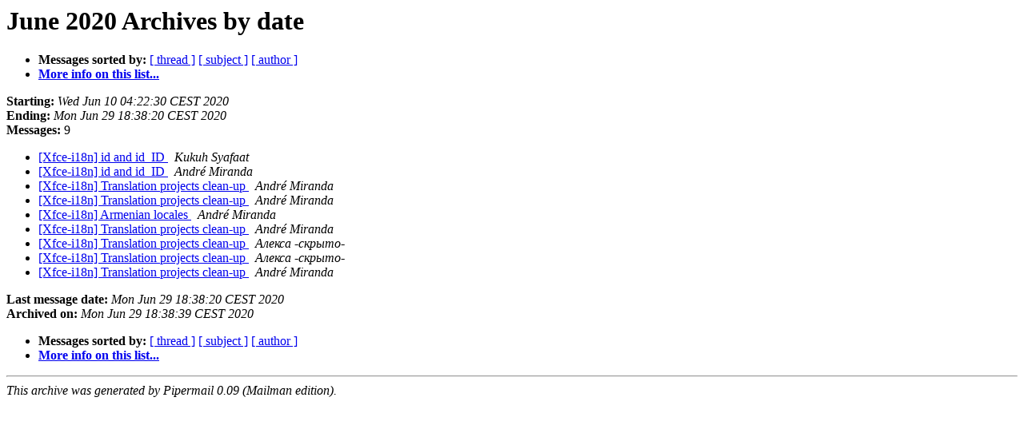

--- FILE ---
content_type: text/html; charset=utf-8
request_url: https://mail.xfce.org/pipermail/xfce-i18n/2020-June/date.html
body_size: 846
content:
<!DOCTYPE HTML PUBLIC "-//W3C//DTD HTML 4.01 Transitional//EN">
<HTML>
  <HEAD>
     <title>The Xfce-i18n June 2020 Archive by date</title>
     <META NAME="robots" CONTENT="noindex,follow">
     <META http-equiv="Content-Type" content="text/html; charset=utf-8">
  </HEAD>
  <BODY BGCOLOR="#ffffff">
      <a name="start"></A>
      <h1>June 2020 Archives by date</h1>
      <ul>
         <li> <b>Messages sorted by:</b>
	        <a href="thread.html#start">[ thread ]</a>
		<a href="subject.html#start">[ subject ]</a>
		<a href="author.html#start">[ author ]</a>
		

	     <li><b><a href="https://mail.xfce.org/mailman/listinfo/xfce-i18n">More info on this list...
                    </a></b></li>
      </ul>
      <p><b>Starting:</b> <i>Wed Jun 10 04:22:30 CEST 2020</i><br>
         <b>Ending:</b> <i>Mon Jun 29 18:38:20 CEST 2020</i><br>
         <b>Messages:</b> 9<p>
     <ul>

<LI><A HREF="009081.html">[Xfce-i18n] id and id_ID
</A><A NAME="9081">&nbsp;</A>
<I>Kukuh Syafaat
</I>

<LI><A HREF="009082.html">[Xfce-i18n] id and id_ID
</A><A NAME="9082">&nbsp;</A>
<I>André Miranda
</I>

<LI><A HREF="009083.html">[Xfce-i18n] Translation projects clean-up
</A><A NAME="9083">&nbsp;</A>
<I>André Miranda
</I>

<LI><A HREF="009086.html">[Xfce-i18n] Translation projects clean-up
</A><A NAME="9086">&nbsp;</A>
<I>André Miranda
</I>

<LI><A HREF="009084.html">[Xfce-i18n] Armenian locales
</A><A NAME="9084">&nbsp;</A>
<I>André Miranda
</I>

<LI><A HREF="009085.html">[Xfce-i18n] Translation projects clean-up
</A><A NAME="9085">&nbsp;</A>
<I>André Miranda
</I>

<LI><A HREF="009087.html">[Xfce-i18n] Translation projects clean-up
</A><A NAME="9087">&nbsp;</A>
<I>Алекса -скрыто-
</I>

<LI><A HREF="009088.html">[Xfce-i18n] Translation projects clean-up
</A><A NAME="9088">&nbsp;</A>
<I>Алекса -скрыто-
</I>

<LI><A HREF="009089.html">[Xfce-i18n] Translation projects clean-up
</A><A NAME="9089">&nbsp;</A>
<I>André Miranda
</I>

    </ul>
    <p>
      <a name="end"><b>Last message date:</b></a> 
       <i>Mon Jun 29 18:38:20 CEST 2020</i><br>
    <b>Archived on:</b> <i>Mon Jun 29 18:38:39 CEST 2020</i>
    <p>
   <ul>
         <li> <b>Messages sorted by:</b>
	        <a href="thread.html#start">[ thread ]</a>
		<a href="subject.html#start">[ subject ]</a>
		<a href="author.html#start">[ author ]</a>
		
	     <li><b><a href="https://mail.xfce.org/mailman/listinfo/xfce-i18n">More info on this list...
                    </a></b></li>
     </ul>
     <p>
     <hr>
     <i>This archive was generated by
     Pipermail 0.09 (Mailman edition).</i>
  </BODY>
</HTML>

